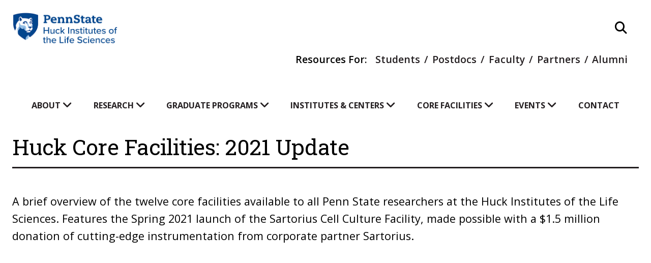

--- FILE ---
content_type: text/html; charset=UTF-8
request_url: https://www.huck.psu.edu/facilities
body_size: 6599
content:
<!DOCTYPE html>
<html lang="en" class="support-no-js">
<head>
<meta name="google-site-verification" content="GaOnOxiJ6yJXe0n3_iPKV_5t6RRm1vSmMiRRq28_YEU" />
<meta charset="utf-8">
<meta name="viewport" content="width=device-width, initial-scale=1">
<meta http-equiv="X-UA-Compatible" content="IE=edge">

<title>
            Huck Core Facilities: 2021 Update |
            The Huck Institutes (en-US)
</title>

    <link rel="stylesheet" href="/assets/css/bootstrap-huck-custom-2018-V2.css">
    <link rel="stylesheet" href="/assets/css/bootstrap-huck-custom-2018-V2-addons.css">

    <!--
        <script defer src="/assets/fontawesome-5.2.0/js/solid.min.js"></script>
        <script defer src="/assets/fontawesome-5.2.0/js/brands.min.js"></script>
        <script defer src="/assets/fontawesome-5.2.0/js/fontawesome.min.js" data-search-pseudo-elements></script>
        <link rel="stylesheet" href="https://cdnjs.cloudflare.com/ajax/libs/font-awesome/6.4.0/css/all.min.css" integrity="sha512-iecdLmaskl7CVkqkXNQ/ZH/XLlvWZOJyj7Yy7tcenmpD1ypASozpmT/E0iPtmFIB46ZmdtAc9eNBvH0H/ZpiBw==" crossorigin="anonymous" referrerpolicy="no-referrer" />
    -->

<link rel="stylesheet" href="https://cdnjs.cloudflare.com/ajax/libs/font-awesome/6.4.2/css/all.min.css" integrity="sha512-z3gLpd7yknf1YoNbCzqRKc4qyor8gaKU1qmn+CShxbuBusANI9QpRohGBreCFkKxLhei6S9CQXFEbbKuqLg0DA==" crossorigin="anonymous" referrerpolicy="no-referrer" />

<script src="https://code.jquery.com/jquery-3.2.1.slim.min.js"></script>

<!-- TEST FOR PHOTOSWIPE -->
<link rel="stylesheet" href="https://cdnjs.cloudflare.com/ajax/libs/photoswipe/4.1.1/photoswipe.min.css">
<link rel="stylesheet" href="https://cdnjs.cloudflare.com/ajax/libs/photoswipe/4.1.1/default-skin/default-skin.min.css">


<meta name="twitter:card" content="summary" />

<!-- Description Meta Tags -->
            <meta name="description" content="A brief overview of the twelve core facilities available to all Penn State researchers at the Huck Institutes of the Life Sciences. Features the Spring 2021 launch of the Sartorius Cell Culture Facility, made possible with a $1.5 million donation of cutting-edge instrumentation from corporate partner Sartorius.">
        <meta property="og:description" content="A brief overview of the twelve core facilities available to all Penn State researchers at the Huck Institutes of the Life Sciences. Features the Spring 2021 launch of the Sartorius Cell Culture Facility, made possible with a $1.5 million donation of cutting-edge instrumentation from corporate partner Sartorius." />
        <meta name="twitter:description" content="A brief overview of the twelve core facilities available to all Penn State researchers at the Huck Institutes of the Life Sciences. Features the Spring 2021 launch of the Sartorius Cell Culture Facility, made possible with a $1.5 million donation of cutting-edge instrumentation from corporate partner Sartorius." /> <!-- LeMaster, 4/28/21 -->
    
<meta property="og:locale" content="en_US" />
<meta property="og:url" content="https://www.huck.psu.edu/facilities" />

<!-- Type Meta Tags -->
  <meta property="og:type" content="website" />


<!-- Title Meta Tags, edits made by LeMaster on 4/28,29/2021 -->
  <meta property="og:title" content="Huck Core Facilities: 2021 Update - The Huck Institutes (en-US)" />
  <meta name="twitter:title" content="Huck Core Facilities: 2021 Update - The Huck Institutes (en-US)" />

<!-- Image Meta Tags, edits made by LeMaster on 4/28,29/2021 -->
  		<meta property="og:image" content="https://www.huck.psu.edu/assets/uploads/background-images/PSU_RGB_2Blues_OpenGraph.jpg">
		<meta property="og:image" content="https://www.huck.psu.edu/assets/uploads/background-images/PSU_RGB_2Blues_OpenGraph.jpg">
  

<!-- Global site tag (gtag.js) - Google Analytics -->
<script async src="https://www.googletagmanager.com/gtag/js?id=UA-2715909-1"></script>
<script>
  window.dataLayer = window.dataLayer || [];
  function gtag(){dataLayer.push(arguments);}
  gtag('js', new Date());

  gtag('config', 'UA-2715909-1');
</script>

</head>

<body>
<a id="skip" class="element-skipnav btn btn-primary" href="#main">Skip to Main Content</a>
<header class="container p-0">
    <nav class="navbar navbar-toggleable-md navbar-light bg-faded pt-3 navbar-expand-xl ">
        <div id="navContainer" class="container-fluid pr-0 pl-3 pb-4 pb-lg-3 ">
            <div class="row w-100">
            <!-- logo wrapper -->
                                    <div class="                                    col-6
                                ">
                                        <a class="" href="/"><img src="/assets/images/huck-logo.png" class="logo-huck" alt="Huck Institute Logo"></a>
                    </div>
                                                                                <!-- search button wrapper -->
                                                        <div class="col-6 d-flex justify-content-end pr-0">
                                                            <button aria-label="Open Site Search" type="button" class="btn btn-universal-search"
                            data-toggle="modal" data-target="#searchModal">
                            <i class="fas fa-search fa-lg"></i></button>
                        <button aria-label="Expand Site Navigation" class="navbar-toggler navbar-toggler-right" type="button" data-toggle="collapse" data-target="#navbarCollapse">
                            <span class="navbar-toggler-icon"></span>
                        </button>
                    </div>
            </div>
         
        </div>
        <!-- added segment request so padding goes to zero only for open nav on homepage -->
        <div class="mx-auto collapse navbar-collapse justify-content-between position-relative pt-lg-0" id="navbarCollapse">
            <div class="d-flex justify-content-end">
                <img src="/assets/images/nav-arrow.png" class="nav-pointer" alt="">
            </div>
            <div class="navbar-background-wrap p-3" style="background-color:#efefef">
                <div class="container resources-for-group pl-0">
                    <ul class="list-inline smallResources">
                        <li class="list-inline-item">Resources For:</li>
                        <li class="list-inline-item">
                            <a class="nav-link" href="/resources/students">Students</a>
                        </li>
                        <li class="list-inline-item">
                            <a class="nav-link" href="/resources/postdocs">Postdocs</a>
                        </li>
                        <li class="list-inline-item">
                            <a class="nav-link" href="/resources/faculty">Faculty</a>
                        </li>
                        <li class="list-inline-item">
                            <a class="nav-link" href="/resources/partners">Partners</a>
                        </li>
                        <li class="list-inline-item">
                            <a class="nav-link" href="/resources/alumni">Alumni</a>
                        </li>
                    </ul>
                </div>
                <div class="container position-relative px-0 px-sm-4 mx-auto">
                    <ul class="navbar-nav">
                                                                                    <li class="nav-item">
                            <button aria-label="Expand About Section Menu" class="btn btn-link dropdown-toggle"
                                type="button" data-toggle="dropdown" aria-haspopup="true" aria-expanded="false">About <i
                                    class="fas fa-angle-down fa-lg"></i><i class="fas fa-angle-up fa-lg"></i>
                            </button>
                            <div class="dropdown-menu">
                                                                                                                                                <a class="dropdown-item" href="https://www.huck.psu.edu/about/welcome-video">Welcome Video</a>
                                                                                                                                                                                    <a class="dropdown-item" href="https://www.huck.psu.edu/about/leadership/leadership-overview">Leadership Overview</a>
                                                                                                                                                                                    <a class="dropdown-item" href="https://www.huck.psu.edu/about/vision/mission">Our Purpose</a>
                                                                                                                                                                                    <a class="dropdown-item" href="https://www.huck.psu.edu/about/learn-more/history">Our History</a>
                                                                                                                                                                                    <a class="dropdown-item" href="https://www.huck.psu.edu/about/collaborative-ventures/our-collaborative-ventures">Our Collaborative Ventures</a>
                                                                                                                                                                                    <a class="dropdown-item" href="https://www.huck.psu.edu/about/media-and-creative/our-media-creative-efforts">Our Media and Creative Efforts</a>
                                                                                                                                                                                    <a class="dropdown-item" href="https://www.huck.psu.edu/about/subscribe">Newsletter and Listserv</a>
                                                                                                                                                                                                                                                                                                                                                                                                                                                                                                                                                                                                                                                                                                                                                                                                                                                                                                                                                                                                                                                                                                                                                                                                                                                                                                                                                                                                                                                                                                                                                                                                                                                                                                                                                                                                                                                                                                                                                                                                                                                                                                                                                                                                                                                                                                                                                                                                                                                                                                                                                                                                                                                                                                                                                                                                                                                                                                                                                                                                                                                                                                                                                                                                                                                                                                                                                                                                                                                            <a class="dropdown-item dropdown-see-all" href="/about">See More About</a>
                            </div>
                        </li>
						
						<li class="nav-item">
                            <button aria-label="Expand Research Section Menu" class="btn btn-link dropdown-toggle"
                                type="button" data-toggle="dropdown" aria-haspopup="true" aria-expanded="false">Research <i
                                    class="fas fa-angle-down fa-lg"></i><i class="fas fa-angle-up fa-lg"></i>
                            </button>
                            <div class="dropdown-menu">
                                                                                                                                                                                                                                                                                                                                                                                                                                                                                                                                                                                                                                                                                                                                                                                                                                                                                                        <a class="dropdown-item" href="https://www.huck.psu.edu/research/huck-institutes-strategic-research-priorities">Huck Institutes Strategic Research Priorities</a>
                                                                                                                                                                                    <a class="dropdown-item" href="https://www.huck.psu.edu/research/cssi">Communication, Science, and Society Initiative (CSSI)</a>
                                                                                                                                                                                    <a class="dropdown-item" href="https://www.huck.psu.edu/research/seed-funding-large-proposal-catalysis">Seed Funding &amp; Large Proposal Catalysis</a>
                                                                                                                                                                                                                                                                                                                                                                                                                                                                                                                                                                                                                                                                                                                                                                                                                                                                                                                                                                                                                                                                                                                                                                                                                                                                                                                                                                                                                                                                                                                                                                                                                                                                                                                                                                                                                                                                                                                                                                                                                                                                                                                                                                                                                                                                                                                                                                                                                                                                                                                                                                                                                                                                                                                                                                                                                                                                                                                                                                                                                                                                                                                                    <!-- <a class="dropdown-item dropdown-see-all" href="/research">See More Research</a> -->
                            </div>
                        </li>
						
                        <li class="nav-item">
                            <button aria-label="Expand Graduate Studies Menu" class="btn btn-link dropdown-toggle"
                                type="button" data-toggle="dropdown" aria-haspopup="true" aria-expanded="false">Graduate
                                Programs <i class="fas fa-angle-down fa-lg"></i><i class="fas fa-angle-up fa-lg"></i>
                            </button>
                            <div class="dropdown-menu">
                                                                                                                                                                                                                                                                                                                                                                                                                                                                                                                                                                                                                                                                                                                                                                                                                                                                                                                                                                                                                                                                                                                                                                                                                                <a class="dropdown-item" href="https://www.huck.psu.edu/graduate-programs/bioinformatics-and-genomics">Bioinformatics and Genomics</a>
                                                                                                                                                                                    <a class="dropdown-item" href="https://www.huck.psu.edu/graduate-programs/ecology">Ecology</a>
                                                                                                                                                                                    <a class="dropdown-item" href="https://www.huck.psu.edu/graduate-programs/integrative-and-biomedical-physiology">Integrative and Biomedical Physiology</a>
                                                                                                                                                                                    <a class="dropdown-item" href="https://www.huck.psu.edu/graduate-programs/master-of-biotechnology">Master of Biotechnology</a>
                                                                                                                                                                                    <a class="dropdown-item" href="https://www.huck.psu.edu/graduate-programs/molecular-cellular-and-integrative-biosciences">Molecular, Cellular, and Integrative Biosciences</a>
                                                                                                                                                                                    <a class="dropdown-item" href="https://www.huck.psu.edu/graduate-programs/neuroscience">Neuroscience</a>
                                                                                                                                                                                    <a class="dropdown-item" href="https://www.huck.psu.edu/graduate-programs/plant-biology">Plant Biology</a>
                                                                                                                                                                                    <a class="dropdown-item" href="https://www.huck.psu.edu/graduate-programs/training-grants">Training Grants</a>
                                                                                                                                                                                                                                                                                                                                                                                                                                                                                                                                                                                                                                                                                                                                                                                                                                                                                                                                                                                                                                                                                                                                                                                                                                                                                                                                                                                                                                                                                                                                                                                                                                                                                                                                                                                                                                                                                                                                                                                                                                                                                                                                                                                                                                                                    <a class="dropdown-item dropdown-see-all" href="/graduate-programs">See All Graduate
                                    Programs</a>
                            </div>
                        </li>
						
                        <li class="nav-item">
                            <button aria-label="Expand Institutes and Centers Menu" class="btn btn-link dropdown-toggle"
                                type="button" data-toggle="dropdown" aria-haspopup="true"
                                aria-expanded="false">Institutes &amp; Centers <i class="fas fa-angle-down fa-lg"></i><i
                                    class="fas fa-angle-up fa-lg"></i>
                            </button>
                            <div class="dropdown-menu">
                                                                                                                                                                                                                                                                                                                                                                                                                                                                                                                                                                                                                                                                                                                                                                                                                                                                                                                                                                                                                                                                                                                                                                                                                                                                                                                                                                                                                                                                                                                                                                                                                                                                                                                                                                                                                                                                                                                                                                                                                                                                                                <a class="dropdown-item" href="https://www.huck.psu.edu/institutes-and-centers/center-for-biorenewables">Center for Biorenewables</a>
                                                                                                                                                                                    <a class="dropdown-item" href="https://www.huck.psu.edu/institutes-and-centers/center-for-infectious-disease-dynamics">Center for Infectious Disease Dynamics</a>
                                                                                                                                                                                    <a class="dropdown-item" href="https://www.huck.psu.edu/institutes-and-centers/center-of-excellence-in-industrial-biotechnology">Center of Excellence in Industrial Biotechnology</a>
                                                                                                                                                                                    <a class="dropdown-item" href="https://www.huck.psu.edu/institutes-and-centers/genome-sciences-institute">Genome Sciences Institute</a>
                                                                                                                                                                                    <a class="dropdown-item" href="https://www.huck.psu.edu/institutes-and-centers/insect-biodiversity-center">Insect Biodiversity Center</a>
                                                                                                                                                                                    <a class="dropdown-item" href="https://www.huck.psu.edu/institutes-and-centers/neuroscience-institute">Neuroscience Institute</a>
                                                                                                                                                                                    <a class="dropdown-item" href="https://www.huck.psu.edu/institutes-and-centers/microbiome-center">One Health Microbiome Center</a>
                                                                                                                                                                                    <a class="dropdown-item" href="https://www.huck.psu.edu/institutes-and-centers/plant-institute">Plant Institute</a>
                                                                                                                                                                                                                                                                                                                                                                                                                                                                                                                                                                                                                                                                                                                                                                                                                                                                                                                                                                                                                                                                                                                                                                                                                                                                                                                                                                                                    <a class="dropdown-item dropdown-see-all" href="/institutes-and-centers">See All
                                    Institutes &amp; Centers</a>
                            </div>
                        </li>
						
                        <li class="nav-item">
                            <button aria-label="Expand Core Facilities Menu" class="btn btn-link dropdown-toggle"
                                type="button" data-toggle="dropdown" aria-haspopup="true" aria-expanded="false">Core
                                Facilities <i class="fas fa-angle-down fa-lg"></i><i class="fas fa-angle-up fa-lg"></i>
                            </button>
                            <div class="dropdown-menu">
                                                                                                                                                                                                                                                                                                                                                                                                                                                                                                                                                                                                                                                                                                                                                                                                                                                                                                                                                                                                                                                                                                                                                                                                                                                                                                                                                                                                                                                                                                                                                                                                                                                                                                                                                                                                                                                                                                                                                                                                                                                                                                                                                                                                                                                                                                                                                                                                                                                                                                                                                                                                                                                                                                                                                                                                                                                                                                                                                                <a class="dropdown-item" href="https://www.huck.psu.edu/core-facilities/automated-biological-calorimetry-facility">Biomolecular Interactions Facility</a>
                                                                                                                                                                                    <a class="dropdown-item" href="https://www.huck.psu.edu/core-facilities/cryo-electron-microscopy-facility">Cryo-Electron Microscopy Facility</a>
                                                                                                                                                                                    <a class="dropdown-item" href="https://www.huck.psu.edu/core-facilities/fermentation-facility">CSL Behring Fermentation Facility</a>
                                                                                                                                                                                    <a class="dropdown-item" href="https://www.huck.psu.edu/core-facilities/flow-cytometry-facility">Flow Cytometry Facility</a>
                                                                                                                                                                                    <a class="dropdown-item" href="https://www.huck.psu.edu/core-facilities/genomics-core-facility">Genomics Core Facility</a>
                                                                                                                                                                                    <a class="dropdown-item" href="https://www.huck.psu.edu/core-facilities/high-field-magnetic-resonance-imaging-facility">High-Field Magnetic Resonance Imaging Facility</a>
                                                                                                                                                                                    <a class="dropdown-item" href="https://www.huck.psu.edu/core-facilities/metabolomics-core-facility">Metabolomics Core Facility</a>
                                                                                                                                                                                    <a class="dropdown-item" href="https://www.huck.psu.edu/core-facilities/microscopy-facility">Microscopy Facility</a>
                                                                                                                                                                                    <a class="dropdown-item" href="https://www.huck.psu.edu/core-facilities/proteomics-and-mass-spectrometry-core-facility">Proteomics and Mass Spectrometry Core Facility</a>
                                                                                                                                                                                    <a class="dropdown-item" href="https://www.huck.psu.edu/core-facilities/cell-culture-facility">Sartorius Cell Culture Facility</a>
                                                                                                                                                                                    <a class="dropdown-item" href="https://www.huck.psu.edu/core-facilities/x-ray-crystallography-facility">X-Ray Crystallography and Scattering Facility</a>
                                                                                                                                                                                                            <a class="dropdown-item dropdown-see-all" href="/core-facilities">See All Core
                                    Facilities</a>
                            </div>
                        </li>
						
                        						
                        <li class="nav-item">
                            <button aria-label="Expand Events Menu" class="btn btn-link dropdown-toggle" type="button"
                                data-toggle="dropdown" aria-haspopup="true" aria-expanded="false">Events 
                                <i class="fas fa-angle-down fa-lg"></i><i class="fas fa-angle-up fa-lg"></i>
                            </button>
                            <div class="dropdown-menu">
                                <a class="dropdown-item"
                                    href='/search/eventsResults?keywords="Infectious+Disease+Dynamics+Seminars"'>CIDD
                                    Seminars</a>
                                <a class="dropdown-item"
                                    href='/search/eventsResults?keywords="Distinguished+Lectures+in+Life+Science"'>Huck Distinguished
                                    Lectures in Life Sciences</a>
                                <a class="dropdown-item"
                                    href='/search/eventsResults?keywords="Ecology+Seminars"'>Ecology Seminars</a>
                                <a class="dropdown-item"
                                    href='/search/eventsResults?keywords="Millennium+Science+Café"'>Millennium Science
                                    Café Talks</a>
                                <a class="dropdown-item"
                                    href='/search/eventsResults?keywords="Neuroscience+Seminars"'>Neuroscience
                                    Seminars</a>
                                <a class="dropdown-item"
                                    href='/search/eventsResults?keywords="Plant+Biology+Seminars"'>Plant Biology
                                    Seminars</a>
                                <a class="dropdown-item dropdown-see-all" href="/events">See All Events</a>
                            </div>
                        </li>
						
                        <!-- <li class="nav-item">
                            <a class="nav-link" href="/people">Directory</a>
                        </li> -->
						
                        <li class="nav-item">
                            <a class="nav-link" href="/contact">Contact</a>
                        </li>
                    </ul>
                </div>
            </div>
        </div>
    </nav>
</header>
<!--<form action="https://www.huck.psu.edu/search/results">
    <input type="search" name="keywords" placeholder="Search">
    <input type="submit" value="Go">
</form> Search Modal -->


<div class="modal" id="searchModal" tabindex="-1" role="dialog" aria-labelledby="searchModalHeader" aria-hidden="true">

 <div class="modal-dialog modal-dialog-centered" role="document">


    <div class="modal-content">

  	  <button type="button" class="close" data-dismiss="modal" aria-label="Close">
  	  <i class="fas fa-times"></i>
        </button>


      <div class="modal-body">
       <form class="form-inline my-2 my-lg-0 js-append-around justify-content-center" action="https://www.huck.psu.edu/search/results">
	   <div class="form-group mb-2">
		   <h2 id="searchModalHeader" class="element-invisible">Site Search</h2>
						<input id="search-input" class="form-control" type="search" placeholder="Search the site" aria-label="Search" name="q">


						<button class="btn btn-primary" type="submit">Go</button>
	   </div>
	   </form>
      </div>

    </div>
  </div>
</div><main role="main" id="main">
	
<!-- template: text -->


						<div class="container">
							<div class="row">
								<div class="col">
									<!-- Breadcrumb to Section for Mobile Display when Sidebar Nav is Collapsed -->
																											<h1 class="mt-md-2">Huck Core Facilities: 2021 Update</h1>
								</div>
							</div>
							<div class="row">
																	<!-- Side navigation is DISABLED/OFF -->
									<article class="col-12 order-2 py-4">	
									
								
								<!-- <article class="col-md-9 order-2 py-4"> -->
																		    <div class="lead"><p>A brief overview of the twelve core facilities available to all Penn State researchers at the Huck Institutes of the Life Sciences. Features the Spring 2021 launch of the Sartorius Cell Culture Facility, made possible with a $1.5 million donation of cutting-edge instrumentation from corporate partner Sartorius.</p></div>
									
									<!-- FOR CIDD APPLY PAGE ONLY TO INSERT FACULTY EXPLORER -->
									
									<div
	class="mb-2     mx-auto">
		<div class="embed-responsive embed-responsive-16by9">
		<iframe width="100%" height="100%"
			src="https://www.youtube.com/embed/_QaVZGwyi0Y?rel=0&showinfo=0&vq=hd1080" frameborder="0"
			allow="autoplay; encrypted-media" allowfullscreen=""></iframe></div>
	
	
	




			</div><!-- this closes the options on video width/float -->

					


	
		<div class="modal fade" id="imagemodal" tabindex="-1" role="dialog" aria-hidden="true">
			<div class="modal-dialog">
				<div class="modal-content">
					<div class="modal-body">
						<button type="button" class="close" data-dismiss="modal"><span
								aria-hidden="true">&times;</span><span class="sr-only">Close</span></button>
						<img src="" class="imagepreview" style="width: 100%;">
					</div>
				</div>
			</div>
		</div>
	

									<!-- ############### -->
									<!--   Social Media   -->
									<!-- ############### -->

									
							<!-- ###############
                              Start of BADGES - rm img card-img-top to make square - calling this action-badges b/c Bootstrap already has badge terminology
                            ############### -->
									<div class="container">
										<div class="row">
											<div class="col">
												<div class="card-deck card-img-based action-badges justify-content-center">
																									</div>
											</div>
										</div><!-- /.row -->
									</div><!-- /.container -->
								</article>
								
								<!-- template : program-side-nav -->
                <!-- LeMaster 10-29-2020 -->
<!-- LeMaster -->
													
							</div><!-- /.row -->
						</div><!-- /.container -->
</main>
<footer class="container-fluid text-white py-3">
	<div class="container px-0">
		
<!-- LeMASTER 7/7/2020, updated 8/17/2020 -->
	<button onclick="fnTopOfPage()" id="btnBackToTop" title="Back to Top"><font size="+3">^</font><br>TOP</button>
	<script>
		var mybutton = document.getElementById("btnBackToTop");

		window.onscroll = function() {fnAppearOnScroll()};

		function fnAppearOnScroll() {
		  if (document.body.scrollTop > 300 || document.documentElement.scrollTop > 300) {
			mybutton.style.display = "block";
		  } else {
			mybutton.style.display = "none";
		  }
		}

		function fnTopOfPage() {
		  document.body.scrollTop = 0;
		  document.documentElement.scrollTop = 0;
		}
	</script>			
		
<div class="row">
	<div class="col text-center text-md-left">
 	&nbsp;

	<div class="row">
		<div class="col-md-6">
			<h4 class="mb-2"><a href="/about/subscribe">Subscribe to Our Newsletter</a></h4>
		</div>

		<div class="col-md-6">
			<aside class="icons-social-media ml-0 mt-2 d-md-flex justify-content-md-end">
				<ul class="list-inline">
					<li><a href="https://www.flickr.com/photos/huckinstitutes/" target="_blank"><i class="fab fa-flickr fa-2x"></i><span>Flickr</span></a></li>
					<li><a href="https://www.linkedin.com/company/huck-institutes-of-the-life-sciences/" target="_blank"><i class="fab fa-linkedin-in fa-2x"></i><span>LinkedIn</span></a></li>
					<!-- <li><a href="https://www.tiktok.com/@huckinstitutes" target="_blank"><i class="fa-brands fa-tiktok fa-2x"></i><span>TikTok</span></a></li> -->
					<li><a href="https://www.youtube.com/channel/UCZWsGu0XPmpg0hs7etQLcfQ" target="_blank"><i class="fab fa-youtube fa-2x"></i><span>YouTube</span></a></li>
					<li><a href="https://www.facebook.com/huckinstitutes/" target="_blank"><i class="fab fa-facebook-f fa-2x"></i><span>Facebook</span></a></li>
					<li><a href="https://www.instagram.com/huckinstitutes/" target="_blank"><i class="fab fa-instagram fa-2x"></i><span>Instagram</span></a></li>	
					<li><a href="https://twitter.com/huckinstitutes" target="_blank"><i class="fab fa-x-twitter fa-2x"></i><span>Twitter</span></a></li>
				</ul>
			</aside>
		</div>
	</div>

	<ul class="footer-actions list-inline list-inline-dividers">
		<li class="list-inline-item"><a href="/contact">Contact</a></li>	
		<li class="list-inline-item"><a href="/people">Directory</a></li>
		<li class="list-inline-item"><a href="/resources/alumni/giving-to-the-huck">Donate</a></li>
		<li class="list-inline-item"><a href="/about/careers">Careers</a></li>
		<li class="list-inline-item"><a href="https://www.psu.edu/accessibilitystatement" target="_blank">Accessibility</a></li>
		<li class="list-inline-item"><a href="/admin">Login</a></li>
			<!-- This is the important part -->
				</ul>


	<ul class="copyright list-inline list-inline-dividers accessible-light-gray">
		<li class="list-inline-item">Copyright © <span>2026</span> <a href="https://www.psu.edu/" target="_blank">The Pennsylvania State University</a></li>
		<li class="list-inline-item"><a href="http://www.psu.edu/legal-statements" target="_blank">Privacy &amp; Legal statements</a></li>
	</ul>

		</div>
   </div>
	</div>
</footer>
<!-- JS Files -->

<script src="/assets/bootstrap/dist/js/bootstrap.bundle.js"></script>
<script src="/assets/offcanvas/js/modernizr.js"></script>
<script src="/assets/offcanvas/js/js-offcanvas.pkgd.js"></script>
<!-- Custom scripts -->
<script src="/assets/js/scripts.js?v=10"></script>

  <script src="/assets/js/jquery.bcSwipe.min.js"></script>
  <script>
    $('.carousel').bcSwipe({ threshold: 50 });
  </script>

<!-- register formie forms -->
<!-- polyfill for fetch and promise -->
<script src="https://cdnjs.cloudflare.com/polyfill/v3/polyfill.min.js?features=fetch,Promise"></script>

<!-- register formie forms -->
    <!-- loop content in entry content builder of type forms -->
    
</body>
</html>
